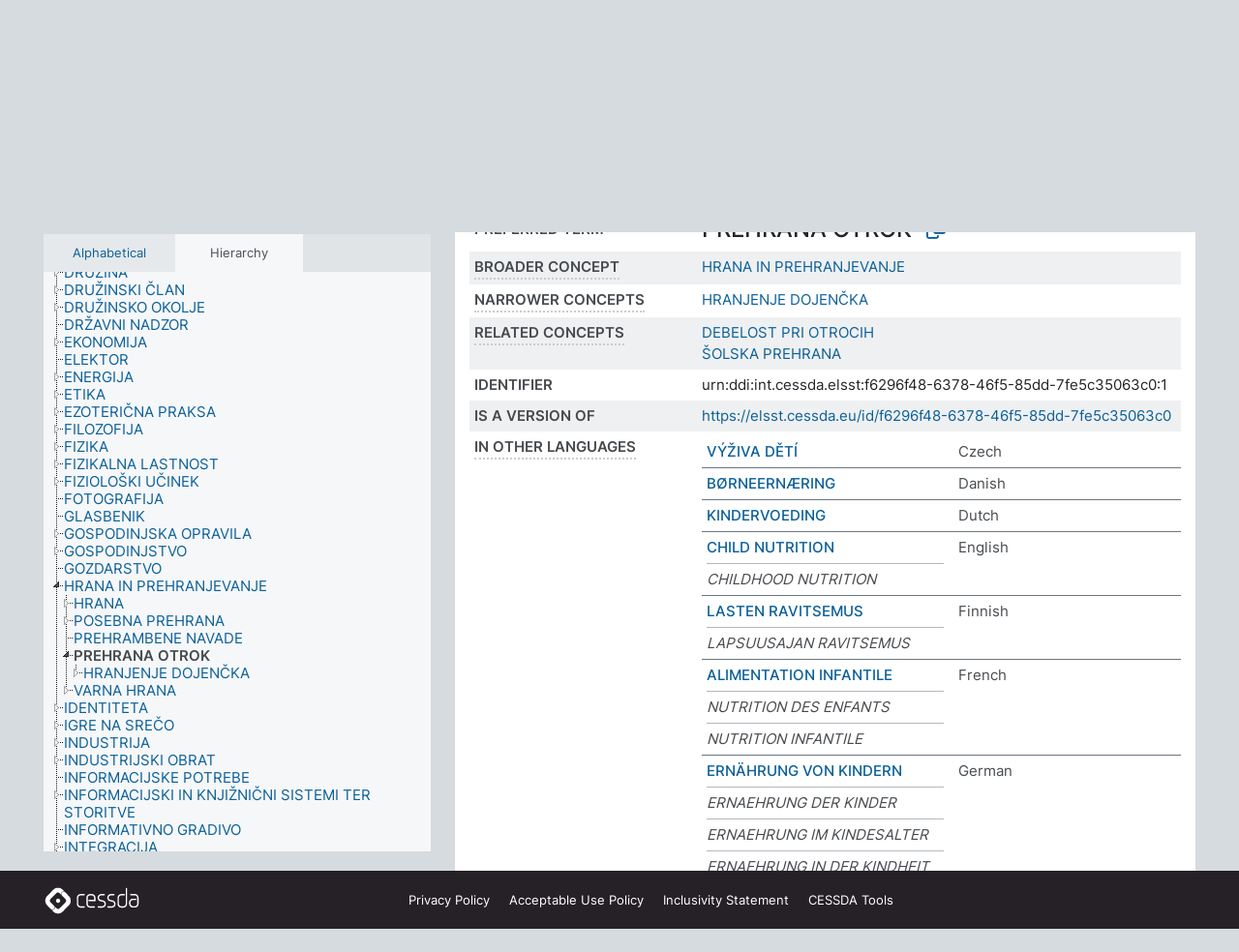

--- FILE ---
content_type: text/html; charset=UTF-8
request_url: https://thesauri.cessda.eu/elsst-1/en/page/f6296f48-6378-46f5-85dd-7fe5c35063c0?clang=sl
body_size: 9180
content:
<!DOCTYPE html>
<html dir="ltr" lang="en" prefix="og: https://ogp.me/ns#">
<head>
<base href="https://thesauri.cessda.eu/">
<link rel="shortcut icon" href="favicon.ico">
<meta http-equiv="X-UA-Compatible" content="IE=Edge">
<meta http-equiv="Content-Type" content="text/html; charset=UTF-8">
<meta name="viewport" content="width=device-width, initial-scale=1.0">
<meta name="format-detection" content="telephone=no">
<meta name="generator" content="Skosmos 2.18">
<meta name="title" content="PREHRANA OTROK - ELSST Version 1 - Skosmos">
<meta property="og:title" content="PREHRANA OTROK - ELSST Version 1 - Skosmos">
<meta name="description" content="Concept PREHRANA OTROK in vocabulary ELSST Thesaurus (Version 1 - 2020)">
<meta property="og:description" content="Concept PREHRANA OTROK in vocabulary ELSST Thesaurus (Version 1 - 2020)">
<link rel="canonical" href="https://thesauri.cessda.eu/elsst-1/en/page/f6296f48-6378-46f5-85dd-7fe5c35063c0?clang=sl">
<meta property="og:url" content="https://thesauri.cessda.eu/elsst-1/en/page/f6296f48-6378-46f5-85dd-7fe5c35063c0?clang=sl">
<meta property="og:type" content="website">
<meta property="og:site_name" content="Skosmos">
<link href="vendor/twbs/bootstrap/dist/css/bootstrap.min.css" media="screen, print" rel="stylesheet" type="text/css">
<link href="vendor/vakata/jstree/dist/themes/default/style.min.css" media="screen, print" rel="stylesheet" type="text/css">
<link href="vendor/davidstutz/bootstrap-multiselect/dist/css/bootstrap-multiselect.min.css" media="screen, print" rel="stylesheet" type="text/css">
<!-- <link href="resource/css/fira.css" media="screen, print" rel="stylesheet" type="text/css"> -->
<link href="resource/fontawesome/css/fontawesome.css" media="screen, print" rel="stylesheet" type="text/css">
<link href="resource/fontawesome/css/regular.css" media="screen, print" rel="stylesheet" type="text/css">
<link href="resource/fontawesome/css/solid.css" media="screen, print" rel="stylesheet" type="text/css">
<link href="resource/css/styles.css" media="screen, print" rel="stylesheet" type="text/css">

<title>PREHRANA OTROK - ELSST Version 1 - Skosmos</title>
</head>
<body class="vocab-elsst-1">
  <noscript>
    <strong>We're sorry but Skosmos doesn't work properly without JavaScript enabled. Please enable it to continue.</strong>
  </noscript>
  <a id="skiptocontent" href="elsst-1/en/page/f6296f48-6378-46f5-85dd-7fe5c35063c0?clang=sl#maincontent">Skip to main content</a>
  <div class="topbar-container topbar-white">
    <div class="topbar topbar-white">
      <div id="topbar-service-helper">
  <a         class="service-en"  href="en/?clang=sl">
    <svg xmlns="http://www.w3.org/2000/svg" xml:space="preserve" id="home" x="0" y="0"
      style="enable-background:new 0 0 291 291" version="1.1" viewBox="0 0 291 291">
      <style>
        .st1 {
          fill-rule: evenodd;
          clip-rule: evenodd;
          fill: #fff
        }
      </style>
      <path
        d="m102.7 272.7-85.2-85.2c-23.3-23.3-23.3-61.5 0-84.9l85.2-85.2c23.3-23.3 61.5-23.3 84.9 0l85.2 85.2c23.3 23.3 23.3 61.5 0 84.9l-85.2 85.2c-23.4 23.3-61.6 23.3-84.9 0"
        style="fill:#0e78be" />
      <path
        d="M136.3 82.7c-30.6 0-55.5 24.8-55.5 55.5 0 30.6 24.8 55.5 55.5 55.5 30.6 0 55.5-24.9 55.5-55.5s-24.9-55.5-55.5-55.5zm0 8c26.2 0 47.5 21.3 47.5 47.5s-21.3 47.5-47.5 47.5-47.5-21.3-47.5-47.5 21.3-47.5 47.5-47.5z"
        class="st1" />
      <path
        d="M167.6 118.6c-25.3 0-45.8 20.5-45.8 45.8s20.5 45.8 45.8 45.8c25.3 0 45.8-20.5 45.8-45.8s-20.6-45.8-45.8-45.8zm0 8c20.9 0 37.8 16.9 37.8 37.8s-16.9 37.8-37.8 37.8-37.8-16.9-37.8-37.8 16.9-37.8 37.8-37.8z"
        class="st1" />
    </svg>
    <h1 id="hometitle">ELSST</h1>
  </a>
</div>
<div id="topbar-language-navigation">
    <div id="navigation">

    <a href="https://elsst.cessda.eu/" class="navigation-font">Documentation</a>


    <a href="en/about?clang=sl"
      id="navi2" class="navigation-font">
     About
    </a>
    <a href="elsst-1/en/feedback?clang=sl"
      id="navi3" class="navigation-font">
      Feedback
    </a>
    <a href="#"  id="navi4" class="navigation-font" data-bs-toggle="modal" title="Help" data-bs-target="#helpModal">
      Help
      </a>
      <div class="modal fade" id="helpModal" tabindex="-1" aria-labelledby="helpModalLabel" aria-hidden="true">
        <div class="modal-dialog">
          <div class="modal-content">
            <div class="modal-header">
              <h5 class="modal-title" id="helpModalLabel">Help</h5>
              <button type="button" class="btn-close" data-bs-dismiss="modal" aria-label="Close"></button>
            </div>
            <div class="modal-body">
              Hover your cursor over the text with a dotted underline to see instructions about the property.<br><br>For truncation search, please use the symbol * as in *animal or *patent*. For ends of search words, the search will be truncated automatically, even if the truncation symbol is not entered manually: thus, cat will yield the same results as cat*
            </div>
            <div class="modal-footer">
              <button type="button" class="btn btn-secondary" data-bs-dismiss="modal">Close</button>
      
            </div>
          </div>
        </div>
      </div>

  </div>
</div>

<!-- top-bar ENDS HERE -->
    </div>
  </div>
    <div class="headerbar">
    <div class="header-row"><div class="headerbar-coloured"></div><div class="header-left">
  <h1><a href="elsst-1/en/?clang=sl">ELSST Thesaurus (Version 1 - 2020)</a></h1>
</div>
<div class="header-float">
      <h2 class="sr-only">Search from vocabulary</h2>
    <div class="search-vocab-text"><p>Content language</p></div>
    <form class="navbar-form" role="search" name="text-search" action="elsst-1/en/search">
    <input style="display: none" name="clang" value="sl" id="lang-input">
    <div class="input-group">
      <div class="input-group-btn">
        <label class="sr-only" for="lang-dropdown-toggle">Content and search language</label>
        <button type="button" class="btn btn-default dropdown-toggle" data-bs-toggle="dropdown" aria-expanded="false" id="lang-dropdown-toggle">Slovenian<span class="caret"></span></button>
        <ul class="dropdown-menu" aria-labelledby="lang-dropdown-toggle">
                            <li><a class="dropdown-item" href="elsst-1/en/page/f6296f48-6378-46f5-85dd-7fe5c35063c0?clang=cs" class="lang-button" hreflang="cs">Czech</a></li>
                    <li><a class="dropdown-item" href="elsst-1/en/page/f6296f48-6378-46f5-85dd-7fe5c35063c0?clang=da" class="lang-button" hreflang="da">Danish</a></li>
                    <li><a class="dropdown-item" href="elsst-1/en/page/f6296f48-6378-46f5-85dd-7fe5c35063c0?clang=nl" class="lang-button" hreflang="nl">Dutch</a></li>
                    <li><a class="dropdown-item" href="elsst-1/en/page/f6296f48-6378-46f5-85dd-7fe5c35063c0" class="lang-button" hreflang="en">English</a></li>
                    <li><a class="dropdown-item" href="elsst-1/en/page/f6296f48-6378-46f5-85dd-7fe5c35063c0?clang=fi" class="lang-button" hreflang="fi">Finnish</a></li>
                    <li><a class="dropdown-item" href="elsst-1/en/page/f6296f48-6378-46f5-85dd-7fe5c35063c0?clang=fr" class="lang-button" hreflang="fr">French</a></li>
                    <li><a class="dropdown-item" href="elsst-1/en/page/f6296f48-6378-46f5-85dd-7fe5c35063c0?clang=de" class="lang-button" hreflang="de">German</a></li>
                    <li><a class="dropdown-item" href="elsst-1/en/page/f6296f48-6378-46f5-85dd-7fe5c35063c0?clang=el" class="lang-button" hreflang="el">Greek</a></li>
                    <li><a class="dropdown-item" href="elsst-1/en/page/f6296f48-6378-46f5-85dd-7fe5c35063c0?clang=hu" class="lang-button" hreflang="hu">Hungarian</a></li>
                    <li><a class="dropdown-item" href="elsst-1/en/page/f6296f48-6378-46f5-85dd-7fe5c35063c0?clang=is" class="lang-button" hreflang="is">Icelandic</a></li>
                    <li><a class="dropdown-item" href="elsst-1/en/page/f6296f48-6378-46f5-85dd-7fe5c35063c0?clang=lt" class="lang-button" hreflang="lt">Lithuanian</a></li>
                    <li><a class="dropdown-item" href="elsst-1/en/page/f6296f48-6378-46f5-85dd-7fe5c35063c0?clang=no" class="lang-button" hreflang="no">Norwegian</a></li>
                    <li><a class="dropdown-item" href="elsst-1/en/page/f6296f48-6378-46f5-85dd-7fe5c35063c0?clang=ro" class="lang-button" hreflang="ro">Romanian</a></li>
                    <li><a class="dropdown-item" href="elsst-1/en/page/f6296f48-6378-46f5-85dd-7fe5c35063c0?clang=sl" class="lang-button" hreflang="sl">Slovenian</a></li>
                    <li><a class="dropdown-item" href="elsst-1/en/page/f6296f48-6378-46f5-85dd-7fe5c35063c0?clang=es" class="lang-button" hreflang="es">Spanish</a></li>
                    <li><a class="dropdown-item" href="elsst-1/en/page/f6296f48-6378-46f5-85dd-7fe5c35063c0?clang=sv" class="lang-button" hreflang="sv">Swedish</a></li>
                            <li>
            <a class="dropdown-item" href="elsst-1/en/page/f6296f48-6378-46f5-85dd-7fe5c35063c0?clang=sl&amp;anylang=on"
              class="lang-button" id="lang-button-all">Any language</a>
            <input name="anylang" type="checkbox">
          </li>
        </ul>
      </div><!-- /btn-group -->
      <label class="sr-only" for="search-field">Enter search term</label>
      <input id="search-field" type="text" class="form-control" name="q" value="">
      <div class="input-group-btn">
        <label class="sr-only" for="search-all-button">Submit search</label>
        <button id="search-all-button" type="submit" class="btn btn-primary">Search</button>
      </div>
    </div>
      </form>
</div>
</div>  </div>
    <div class="main-container">
        <div id="sidebar">
          <div class="sidebar-buttons">
                <h2 class="sr-only">Sidebar listing: list and traverse vocabulary contents by a criterion</h2>
        <ul class="nav nav-tabs">
                                      <h3 class="sr-only">List vocabulary concepts alphabetically</h3>
                    <li id="alpha" class="nav-item"><a class="nav-link" href="elsst-1/en/index?clang=sl">Alphabetical</a></li>
                                                  <h3 class="sr-only">List vocabulary concepts hierarchically</h3>
                    <li id="hierarchy" class="nav-item">
            <a class="nav-link active" href="#" id="hier-trigger"
                        >Hierarchy            </a>
          </li>
                                                </ul>
      </div>
      
            <h4 class="sr-only">Listing vocabulary concepts alphabetically</h4>
            <div class="sidebar-grey  concept-hierarchy">
        <div id="alphabetical-menu">
                  </div>
              </div>
        </div>
    
            <main id="maincontent" tabindex="-1">
            <div class="content">
        <div id="content-top"></div>
                     <h2 class="sr-only">Concept information</h2>
            <div class="concept-info">
      <div class="concept-main">
              <div class="row">
                                      <div class="crumb-path">
                        <a class="propertyvalue bread-crumb" href="elsst-1/en/page/19540cc0-7c53-4904-b04d-72c0e99d607d?clang=sl">HRANA IN PREHRANJEVANJE</a><span class="bread-crumb"> > </span>
                                                <span class="bread-crumb propertylabel-pink">PREHRANA OTROK</span>
                                                </div>
                          </div>
            <div class="row property prop-preflabel"><div class="property-label property-label-pref"><h3 class="versal">
                                      Preferred term
                      </h3></div><div class="property-value-column"><span class="prefLabel conceptlabel" id="pref-label">PREHRANA OTROK</span>
                        &nbsp;
        <button type="button" data-bs-toggle="tooltip" data-bs-placement="button" title="Copy to clipboard" class="btn btn-default btn-xs copy-clipboard" for="#pref-label"><span class="fa-regular fa-copy"></span></button></div><div class="col-md-12"><div class="preflabel-spacer"></div></div></div>
                       <div class="row property prop-skos_broader">
          <div class="property-label">
            <h3 class="versal               property-click skosmos-tooltip-wrapper skosmos-tooltip t-top" data-title="Broader concept
              ">
                              Broader concept
                          </h3>
          </div>
          <div class="property-value-column"><div class="property-value-wrapper">
                <ul>
                     <li>
                                                                               <a href="elsst-1/en/page/19540cc0-7c53-4904-b04d-72c0e99d607d?clang=sl"> HRANA IN PREHRANJEVANJE</a>
                                                                                                      </li>
                </ul>
                </div></div></div>
                               <div class="row property prop-skos_narrower">
          <div class="property-label">
            <h3 class="versal               property-click skosmos-tooltip-wrapper skosmos-tooltip t-top" data-title="Narrower concepts.
              ">
                              Narrower concepts
                          </h3>
          </div>
          <div class="property-value-column"><div class="property-value-wrapper">
                <ul>
                     <li>
                                                                               <a href="elsst-1/en/page/bd908f56-3375-4cae-b773-c6040963a85f?clang=sl"> HRANJENJE DOJENČKA</a>
                                                                                                      </li>
                </ul>
                </div></div></div>
                               <div class="row property prop-skos_related">
          <div class="property-label">
            <h3 class="versal               property-click skosmos-tooltip-wrapper skosmos-tooltip t-top" data-title="Concepts related to this concept.
              ">
                              Related concepts
                          </h3>
          </div>
          <div class="property-value-column"><div class="property-value-wrapper">
                <ul>
                     <li>
                                                                               <a href="elsst-1/en/page/58543f3f-b11f-4beb-bf42-4363d34d1a4b?clang=sl"> DEBELOST PRI OTROCIH</a>
                                                                                                      </li>
                     <li>
                                                                               <a href="elsst-1/en/page/3c34230e-0ce1-499f-bd30-37fcdb298431?clang=sl"> ŠOLSKA PREHRANA</a>
                                                                                                      </li>
                </ul>
                </div></div></div>
                               <div class="row property prop-dc_identifier">
          <div class="property-label">
            <h3 class="versal              ">
                              Identifier
                          </h3>
          </div>
          <div class="property-value-column"><div class="property-value-wrapper">
                <ul>
                     <li>
                                                                 <span>urn:ddi:int.cessda.elsst:f6296f48-6378-46f5-85dd-7fe5c35063c0:1</span>
                                      </li>
                </ul>
                </div></div></div>
                               <div class="row property prop-dc_isVersionOf">
          <div class="property-label">
            <h3 class="versal              ">
                              Is a version of
                          </h3>
          </div>
          <div class="property-value-column"><div class="property-value-wrapper">
                <ul>
                     <li>
                                                           <a href="https://elsst.cessda.eu/id/f6296f48-6378-46f5-85dd-7fe5c35063c0">https://elsst.cessda.eu/id/f6296f48-6378-46f5-85dd-7fe5c35063c0</a>                                                                                      </li>
                </ul>
                </div></div></div>
                                <div class="row property prop-other-languages">
        <div class="property-label"><h3 class="versal property-click skosmos-tooltip-wrapper skosmos-tooltip t-top" data-title="Terms for the concept in other languages." >In other languages</h3></div>
        <div class="property-value-column">
          <div class="property-value-wrapper">
            <ul>
                                          <li class="row other-languages first-of-language">
                <div class="col-6 versal versal-pref">
                                                      <a href='elsst-1/en/page/f6296f48-6378-46f5-85dd-7fe5c35063c0?clang=cs' hreflang='cs'>VÝŽIVA DĚTÍ</a>
                                  </div>
                <div class="col-6 versal"><p>Czech</p></div>
              </li>
                                                        <li class="row other-languages first-of-language">
                <div class="col-6 versal versal-pref">
                                                      <a href='elsst-1/en/page/f6296f48-6378-46f5-85dd-7fe5c35063c0?clang=da' hreflang='da'>BØRNEERNÆRING</a>
                                  </div>
                <div class="col-6 versal"><p>Danish</p></div>
              </li>
                                                        <li class="row other-languages first-of-language">
                <div class="col-6 versal versal-pref">
                                                      <a href='elsst-1/en/page/f6296f48-6378-46f5-85dd-7fe5c35063c0?clang=nl' hreflang='nl'>KINDERVOEDING</a>
                                  </div>
                <div class="col-6 versal"><p>Dutch</p></div>
              </li>
                                                        <li class="row other-languages first-of-language">
                <div class="col-6 versal versal-pref">
                                                      <a href='elsst-1/en/page/f6296f48-6378-46f5-85dd-7fe5c35063c0' hreflang='en'>CHILD NUTRITION</a>
                                  </div>
                <div class="col-6 versal"><p>English</p></div>
              </li>
                            <li class="row other-languages">
                <div class="col-6 versal replaced">
                                    CHILDHOOD NUTRITION
                                  </div>
                <div class="col-6 versal"></div>
              </li>
                                                        <li class="row other-languages first-of-language">
                <div class="col-6 versal versal-pref">
                                                      <a href='elsst-1/en/page/f6296f48-6378-46f5-85dd-7fe5c35063c0?clang=fi' hreflang='fi'>LASTEN RAVITSEMUS</a>
                                  </div>
                <div class="col-6 versal"><p>Finnish</p></div>
              </li>
                            <li class="row other-languages">
                <div class="col-6 versal replaced">
                                    LAPSUUSAJAN RAVITSEMUS
                                  </div>
                <div class="col-6 versal"></div>
              </li>
                                                        <li class="row other-languages first-of-language">
                <div class="col-6 versal versal-pref">
                                                      <a href='elsst-1/en/page/f6296f48-6378-46f5-85dd-7fe5c35063c0?clang=fr' hreflang='fr'>ALIMENTATION INFANTILE</a>
                                  </div>
                <div class="col-6 versal"><p>French</p></div>
              </li>
                            <li class="row other-languages">
                <div class="col-6 versal replaced">
                                    NUTRITION DES ENFANTS
                                  </div>
                <div class="col-6 versal"></div>
              </li>
                            <li class="row other-languages">
                <div class="col-6 versal replaced">
                                    NUTRITION INFANTILE
                                  </div>
                <div class="col-6 versal"></div>
              </li>
                                                        <li class="row other-languages first-of-language">
                <div class="col-6 versal versal-pref">
                                                      <a href='elsst-1/en/page/f6296f48-6378-46f5-85dd-7fe5c35063c0?clang=de' hreflang='de'>ERNÄHRUNG VON KINDERN</a>
                                  </div>
                <div class="col-6 versal"><p>German</p></div>
              </li>
                            <li class="row other-languages">
                <div class="col-6 versal replaced">
                                    ERNAEHRUNG DER KINDER
                                  </div>
                <div class="col-6 versal"></div>
              </li>
                            <li class="row other-languages">
                <div class="col-6 versal replaced">
                                    ERNAEHRUNG IM KINDESALTER
                                  </div>
                <div class="col-6 versal"></div>
              </li>
                            <li class="row other-languages">
                <div class="col-6 versal replaced">
                                    ERNAEHRUNG IN DER KINDHEIT
                                  </div>
                <div class="col-6 versal"></div>
              </li>
                            <li class="row other-languages">
                <div class="col-6 versal replaced">
                                    ERNAEHRUNG VON KINDERN
                                  </div>
                <div class="col-6 versal"></div>
              </li>
                            <li class="row other-languages">
                <div class="col-6 versal replaced">
                                    ERNÄHRUNG DER KINDER
                                  </div>
                <div class="col-6 versal"></div>
              </li>
                            <li class="row other-languages">
                <div class="col-6 versal replaced">
                                    ERNÄHRUNG IM KINDESALTER
                                  </div>
                <div class="col-6 versal"></div>
              </li>
                            <li class="row other-languages">
                <div class="col-6 versal replaced">
                                    ERNÄHRUNG IN DER KINDHEIT
                                  </div>
                <div class="col-6 versal"></div>
              </li>
                                                        <li class="row other-languages first-of-language">
                <div class="col-6 versal versal-pref">
                                                      <a href='elsst-1/en/page/f6296f48-6378-46f5-85dd-7fe5c35063c0?clang=el' hreflang='el'>ΠΑΙΔΙΚΗ ΔΙΑΤΡΟΦΗ</a>
                                  </div>
                <div class="col-6 versal"><p>Greek</p></div>
              </li>
                            <li class="row other-languages">
                <div class="col-6 versal replaced">
                                    ΔΙΑΤΡΟΦΗ ΚΑΤΑ ΤΗΝ ΠΑΙΔΙΚΗ ΗΛΙΚΙΑ
                                  </div>
                <div class="col-6 versal"></div>
              </li>
                                                        <li class="row other-languages first-of-language">
                <div class="col-6 versal versal-pref">
                                                      <a href='elsst-1/en/page/f6296f48-6378-46f5-85dd-7fe5c35063c0?clang=lt' hreflang='lt'>VAIKŲ MITYBA</a>
                                  </div>
                <div class="col-6 versal"><p>Lithuanian</p></div>
              </li>
                            <li class="row other-languages">
                <div class="col-6 versal replaced">
                                    MITYBA VAIKYSTĖJE
                                  </div>
                <div class="col-6 versal"></div>
              </li>
                                                        <li class="row other-languages first-of-language">
                <div class="col-6 versal versal-pref">
                                                      <a href='elsst-1/en/page/f6296f48-6378-46f5-85dd-7fe5c35063c0?clang=no' hreflang='no'>BARNEERNÆRING</a>
                                  </div>
                <div class="col-6 versal"><p>Norwegian</p></div>
              </li>
                            <li class="row other-languages">
                <div class="col-6 versal replaced">
                                    ERNÆRING HOS BARN
                                  </div>
                <div class="col-6 versal"></div>
              </li>
                                                        <li class="row other-languages first-of-language">
                <div class="col-6 versal versal-pref">
                                                      <a href='elsst-1/en/page/f6296f48-6378-46f5-85dd-7fe5c35063c0?clang=ro' hreflang='ro'>NUTRIȚIA COPILULUI</a>
                                  </div>
                <div class="col-6 versal"><p>Romanian</p></div>
              </li>
                                                        <li class="row other-languages first-of-language">
                <div class="col-6 versal versal-pref">
                                                      <a href='elsst-1/en/page/f6296f48-6378-46f5-85dd-7fe5c35063c0?clang=es' hreflang='es'>NUTRICION INFANTIL</a>
                                  </div>
                <div class="col-6 versal"><p>Spanish</p></div>
              </li>
                            <li class="row other-languages">
                <div class="col-6 versal replaced">
                                    NUTRICION EN LA INFANCIA
                                  </div>
                <div class="col-6 versal"></div>
              </li>
                                                        <li class="row other-languages first-of-language">
                <div class="col-6 versal versal-pref">
                                                      <a href='elsst-1/en/page/f6296f48-6378-46f5-85dd-7fe5c35063c0?clang=sv' hreflang='sv'>BARNNUTRITION</a>
                                  </div>
                <div class="col-6 versal"><p>Swedish</p></div>
              </li>
                            <li class="row other-languages">
                <div class="col-6 versal replaced">
                                    BARNNÄRING
                                  </div>
                <div class="col-6 versal"></div>
              </li>
                                        </ul>
          </div>
        </div>
      </div>
              <div class="row property prop-uri">
            <div class="property-label"><h3 class="versal">URI</h3></div>
            <div class="property-value-column">
                <div class="property-value-wrapper">
                    <span class="versal uri-input-box" id="uri-input-box">https://elsst.cessda.eu/id/1/f6296f48-6378-46f5-85dd-7fe5c35063c0</span>
                    <button type="button" data-bs-toggle="tooltip" data-bs-placement="button" title="Copy to clipboard" class="btn btn-default btn-xs copy-clipboard" for="#uri-input-box">
                      <span class="fa-regular fa-copy"></span>
                    </button>
                </div>
            </div>
        </div>
        <div class="row">
            <div class="property-label"><h3 class="versal">Download this concept:</h3></div>
            <div class="property-value-column">
<span class="versal concept-download-links"><a href="rest/v1/elsst-1/data?uri=https%3A%2F%2Felsst.cessda.eu%2Fid%2F1%2Ff6296f48-6378-46f5-85dd-7fe5c35063c0&amp;format=application/rdf%2Bxml">RDF/XML</a>
          <a href="rest/v1/elsst-1/data?uri=https%3A%2F%2Felsst.cessda.eu%2Fid%2F1%2Ff6296f48-6378-46f5-85dd-7fe5c35063c0&amp;format=text/turtle">
            TURTLE</a>
          <a href="rest/v1/elsst-1/data?uri=https%3A%2F%2Felsst.cessda.eu%2Fid%2F1%2Ff6296f48-6378-46f5-85dd-7fe5c35063c0&amp;format=application/ld%2Bjson">JSON-LD</a>
        </span>            </div>
        </div>
      </div>
      <!-- appendix / concept mapping properties -->
      <div
          class="concept-appendix hidden"
          data-concept-uri="https://elsst.cessda.eu/id/1/f6296f48-6378-46f5-85dd-7fe5c35063c0"
          data-concept-type="skos:Concept"
          >
      </div>
    </div>
    
  

<template id="property-mappings-template">
    {{#each properties}}
    <div class="row{{#ifDeprecated concept.type 'skosext:DeprecatedConcept'}} deprecated{{/ifDeprecated}} property prop-{{ id }}">
        <div class="property-label"><h3 class="versal{{#ifNotInDescription type description}} property-click skosmos-tooltip-wrapper skosmos-tooltip t-top" data-title="{{ description }}{{/ifNotInDescription}}">{{label}}</h3></div>
        <div class="property-value-column">
            {{#each values }} {{! loop through ConceptPropertyValue objects }}
            {{#if prefLabel }}
            <div class="row">
                <div class="col-5">
                    <a class="versal" href="{{hrefLink}}">{{#if notation }}<span class="versal">{{ notation }} </span>{{/if}}{{ prefLabel }}</a>
                    {{#ifDifferentLabelLang lang }}<span class="propertyvalue"> ({{ lang }})</span>{{/ifDifferentLabelLang}}
                </div>
                {{#if vocabName }}
                    <span class="appendix-vocab-label col-7">{{ vocabName }}</span>
                {{/if}}
            </div>
            {{/if}}
            {{/each}}
        </div>
    </div>
    {{/each}}
</template>

        <div id="content-bottom"></div>
      </div>
    </main>
            <footer class="site-footer">
	<div class="bottombar main-container d-flex">
		<div id="bottomlogo">
			<a href="https://www.cessda.eu" target="_blank">
			<svg id="footerlogo" xmlns="http://www.w3.org/2000/svg" viewBox="0 0 189 56">
				<style>.ssst0 { fill: #fff }</style>
				<path class="ssst0" d="M79.29 41.35h-7.05c-3.99 0-7.24-3.24-7.24-7.23V22.34c0-3.99 3.25-7.23 7.24-7.23l7.05-.03h.01c.74 0 1.34.6 1.35 1.34 0 .74-.6 1.35-1.34 1.35l-7.05.03c-2.51 0-4.55 2.03-4.55 4.53v11.78c0 2.5 2.04 4.54 4.55 4.54h7.05c.74 0 1.35.6 1.35 1.35-.03.74-.63 1.35-1.37 1.35M99.17 41.37H90.8c-3.99 0-7.24-3.25-7.24-7.24V22.34c0-3.99 3.25-7.24 7.24-7.24h3.37c3.99 0 7.24 3.25 7.24 7.24v6.55h-12.6a1.35 1.35 0 0 1 0-2.7h9.9v-3.85c0-2.51-2.04-4.54-4.55-4.54H90.8c-2.51 0-4.54 2.04-4.54 4.54v11.79c0 2.51 2.04 4.54 4.54 4.54h8.37c.74 0 1.35.6 1.35 1.35-.01.75-.61 1.35-1.35 1.35M178.26 41.23h-4.17c-2 0-3.86-.98-5.23-2.76-1.29-1.68-2.01-3.9-2.01-6.26 0-4.78 2.98-8.11 7.24-8.11h5.93a1.35 1.35 0 0 1 0 2.7h-5.93c-2.72 0-4.55 2.18-4.55 5.42 0 3.49 2.04 6.33 4.55 6.33h4.17c2.51 0 4.55-2.04 4.55-4.54V22.2c0-2.5-2.04-4.54-4.55-4.54h-7.77a1.35 1.35 0 0 1 0-2.7h7.77c3.99 0 7.24 3.25 7.24 7.24V34c0 3.99-3.25 7.23-7.24 7.23M155.9 41.37h-4.26c-3.99 0-7.24-3.25-7.24-7.24v-11.8c0-3.99 3.25-7.24 7.24-7.24h6.04a1.35 1.35 0 0 1 0 2.7h-6.04c-2.51 0-4.55 2.04-4.55 4.54v11.8c0 2.51 2.04 4.54 4.55 4.54h4.26c2.51 0 4.55-2.04 4.55-4.54V4.66a1.35 1.35 0 0 1 2.7 0v29.47c-.01 3.99-3.26 7.24-7.25 7.24M114.66 41.37h-7.72a1.35 1.35 0 0 1 0-2.7h7.72c2.41 0 4.38-1.96 4.38-4.37 0-2.07-1.47-3.87-3.5-4.29l-3.77-.78c-.6-.11-1.46-.36-1.72-.46-2.72-1.04-4.55-3.69-4.55-6.6 0-3.9 3.17-7.07 7.07-7.07h5.83a1.35 1.35 0 0 1 0 2.7h-5.83c-2.41 0-4.38 1.96-4.38 4.37 0 1.8 1.13 3.44 2.81 4.09.13.05.81.25 1.25.33l.04.01 3.79.79c3.27.67 5.65 3.58 5.65 6.92 0 3.89-3.17 7.06-7.07 7.06M133.51 41.37h-7.72a1.35 1.35 0 0 1 0-2.7h7.72c2.41 0 4.38-1.96 4.38-4.37 0-2.07-1.47-3.87-3.5-4.29l-3.77-.78c-.6-.11-1.45-.36-1.72-.46-2.72-1.04-4.55-3.69-4.55-6.6 0-3.9 3.17-7.07 7.07-7.07h5.83a1.35 1.35 0 0 1 0 2.7h-5.83c-2.41 0-4.38 1.96-4.38 4.37 0 1.8 1.13 3.44 2.81 4.09.13.05.81.25 1.25.33l.04.01 3.79.79c3.27.67 5.65 3.58 5.65 6.92 0 3.89-3.17 7.06-7.07 7.06M32.49 27.99c0 2.29-1.85 4.14-4.14 4.14-2.29 0-4.14-1.85-4.14-4.14 0-2.29 1.85-4.14 4.14-4.14 2.28 0 4.14 1.85 4.14 4.14"></path>
				<path class="ssst0" d="M35.62 11.38c.91-.9 2.12-1.4 3.41-1.4.61 0 1.2.12 1.75.33L37.26 6.8c-2.02-2.01-4.56-3.28-7.37-3.65-.58-.08-1.16-.11-1.73-.11-3.44 0-6.67 1.34-9.09 3.76L7.14 18.73c-.3.3-.59.62-.86.95-1.89 2.29-2.91 5.15-2.91 8.16 0 3.44 1.34 6.67 3.77 9.1l2.88 2.88.61.61v-.01l3.4 3.4c.45.45.98.77 1.55.99l.04.04c.06.02.13.03.19.05.06.02.11.03.17.05.19.05.39.1.59.13h.05c.18.02.35.05.53.05 1.18 0 2.29-.46 3.12-1.28l.01-.01c.01-.01.02-.01.02-.02.84-.84 1.3-1.95 1.3-3.13s-.46-2.3-1.3-3.13l-3.85-3.85-3.03-3.05a3.995 3.995 0 0 1-1.18-2.84c0-.83.25-1.62.72-2.29.13-.18.27-.36.43-.53l5.88-5.88 6.06-6.07c.75-.75 1.76-1.17 2.83-1.17s2.08.42 2.84 1.17l3.53 3.52c-.22-.56-.34-1.16-.33-1.78-.01-1.28.5-2.49 1.42-3.41"></path>
				<path class="ssst0" d="M49.29 18.87l-6.94-6.99a4.404 4.404 0 0 0-3.11-1.27c-1.18 0-2.29.46-3.12 1.28-.84.83-1.31 1.95-1.31 3.13-.01 1.18.45 2.3 1.29 3.14l6.92 6.97c.76.76 1.18 1.77 1.18 2.84 0 1.07-.41 2.08-1.16 2.83L31.1 42.73c-.75.75-1.76 1.17-2.83 1.17s-2.08-.42-2.84-1.17l-3.49-3.49c.2.54.32 1.12.32 1.71 0 1.29-.5 2.51-1.42 3.43-.91.92-2.13 1.42-3.43 1.42a4.603 4.603 0 0 1-1.82-.36l3.57 3.57c2.02 2.01 4.56 3.28 7.37 3.65.57.08 1.15.11 1.73.11 3.44 0 6.67-1.33 9.09-3.76L49.3 37.06c2.42-2.43 3.76-5.66 3.76-9.1s-1.35-6.67-3.77-9.09"></path>
			</svg></a>
		</div>
		<div id="links">
			<a href="https://www.cessda.eu/Privacy-policy" target="_blank">Privacy<span class="d-none d-sm-inline"> Policy</span></a>
			<a href="https://www.cessda.eu/Acceptable-Use-Policy" target="_blank">Acceptable Use<span class="d-none d-sm-inline"> Policy</span></a>
			<a href="https://elsst.cessda.eu/guide/inclusivity" target="_blank">Inclusivity<span class="d-none d-sm-inline"> Statement</span></a>
			<a href="https://www.cessda.eu/Tools-Services" target="_blank">CESSDA Tools</a>
		</div>
	</div>
	<!-- Matomo -->
	<script>
			var _paq = window._paq = window._paq || [];
/* tracker methods like "setCustomDimension" should be called before "trackPageView" */
_paq.push(["setDoNotTrack", true]);
_paq.push(['trackPageView']);
_paq.push(['enableLinkTracking']);
(function () {
var u = "https://cessda.matomo.cloud/";
_paq.push([
'setTrackerUrl',
u + 'matomo.php'
]);
_paq.push(['setSiteId', '6']);
var d = document,
g = d.createElement('script'),
s = d.getElementsByTagName('script')[0];
g.type = 'text/javascript';
g.async = true;
g.src = '//cdn.matomo.cloud/cessda.matomo.cloud/matomo.js';
s.parentNode.insertBefore(g, s);
})();
		</script>
	<!-- End Matomo Code -->
</footer>
  </div>
  <script>
<!-- translations needed in javascript -->
var noResultsTranslation = "No results";
var loading_text = "Loading more items";
var loading_failed_text = "Error: Loading more items failed!";
var loading_retry_text = "Retry";
var jstree_loading = "Loading ...";
var results_disp = "All %d results displayed";
var all_vocabs  = "from all";
var n_selected = "selected";
var missing_value = "Value is required and can not be empty";
var expand_paths = "show all # paths";
var expand_propvals = "show all # values";
var hiertrans = "Hierarchy";
var depr_trans = "Deprecated concept";
var sr_only_translations = {
  hierarchy_listing: "Hierarchical listing of vocabulary concepts",
  groups_listing: "Hierarchical listing of vocabulary concepts and groupings",
};

<!-- variables passed through to javascript -->
var lang = "en";
var content_lang = "sl";
var vocab = "elsst-1";
var uri = "https://elsst.cessda.eu/id/1/f6296f48-6378-46f5-85dd-7fe5c35063c0";
var prefLabels = [{"lang": "sl","label": "PREHRANA OTROK"}];
var uriSpace = "https://elsst.cessda.eu/id/1/";
var showNotation = true;
var sortByNotation = null;
var languageOrder = ["sl","en","cs","da","nl","fi","fr","de","el","hu","is","lt","no","ro","es","sv"];
var vocShortName = "ELSST Version 1";
var explicitLangCodes = false;
var pluginParameters = [];
</script>

<script type="application/ld+json">
{"@context":{"skos":"http://www.w3.org/2004/02/skos/core#","isothes":"http://purl.org/iso25964/skos-thes#","rdfs":"http://www.w3.org/2000/01/rdf-schema#","owl":"http://www.w3.org/2002/07/owl#","dct":"http://purl.org/dc/terms/","dc11":"http://purl.org/dc/elements/1.1/","uri":"@id","type":"@type","lang":"@language","value":"@value","graph":"@graph","label":"rdfs:label","prefLabel":"skos:prefLabel","altLabel":"skos:altLabel","hiddenLabel":"skos:hiddenLabel","broader":"skos:broader","narrower":"skos:narrower","related":"skos:related","inScheme":"skos:inScheme","schema":"http://schema.org/","wd":"http://www.wikidata.org/entity/","wdt":"http://www.wikidata.org/prop/direct/","elsst1":"https://elsst.cessda.eu/id/1/"},"graph":[{"uri":"dct:identifier","label":{"lang":"en","value":"URN"}},{"uri":"dct:isVersionOf","label":{"lang":"en","value":"Is a version of"}},{"uri":"https://elsst.cessda.eu/id/1/","type":["skos:ConceptScheme","owl:Ontology"],"prefLabel":[{"lang":"sv","value":"ELSST Thesaurus"},{"lang":"sl","value":"ELSST Thesaurus"},{"lang":"ro","value":"ELSST Thesaurus"},{"lang":"no","value":"ELSST Thesaurus"},{"lang":"nl","value":"ELSST Thesaurus"},{"lang":"lt","value":"ELSST Thesaurus"},{"lang":"fr","value":"ELSST Thesaurus"},{"lang":"fi","value":"ELSST Thesaurus"},{"lang":"es","value":"ELSST Thesaurus"},{"lang":"en","value":"ELSST Thesaurus"},{"lang":"el","value":"ELSST Thesaurus"},{"lang":"de","value":"ELSST Thesaurus"},{"lang":"da","value":"ELSST Thesaurus"},{"lang":"cs","value":"ELSST Thesaurus"}]},{"uri":"elsst1:19540cc0-7c53-4904-b04d-72c0e99d607d","type":"skos:Concept","narrower":{"uri":"elsst1:f6296f48-6378-46f5-85dd-7fe5c35063c0"},"prefLabel":[{"lang":"el","value":"ΤΡΟΦΙΜΑ ΚΑΙ ΔΙΑΤΡΟΦΗ"},{"lang":"cs","value":"STRAVA A VÝŽIVA"},{"lang":"fi","value":"RUOKA JA RAVITSEMUS"},{"lang":"fr","value":"NOURRITURE ET ALIMENTATION"},{"lang":"de","value":"NAHRUNG UND ERNÄHRUNG"},{"lang":"no","value":"MAT OG ERNÆRING"},{"lang":"sv","value":"MAT OCH NÄRING"},{"lang":"lt","value":"MAISTAS IR MITYBA"},{"lang":"da","value":"MAD OG ERNÆRING"},{"lang":"nl","value":"LEVENSMIDDELEN EN VOEDING"},{"lang":"ro","value":"HRANĂ ȘI NUTRIȚIE"},{"lang":"sl","value":"HRANA IN PREHRANJEVANJE"},{"lang":"en","value":"FOOD AND NUTRITION"},{"lang":"es","value":"ALIMENTOS Y NUTRICION"}]},{"uri":"elsst1:3c34230e-0ce1-499f-bd30-37fcdb298431","type":"skos:Concept","prefLabel":[{"lang":"el","value":"ΣΧΟΛΙΚΑ ΓΕΥΜΑΤΑ"},{"lang":"sl","value":"ŠOLSKA PREHRANA"},{"lang":"cs","value":"ŠKOLNÍ STRAVOVÁNÍ"},{"lang":"sv","value":"SKOLMÅLTIDER"},{"lang":"no","value":"SKOLEMAT"},{"lang":"de","value":"SCHULVERPFLEGUNG"},{"lang":"nl","value":"SCHOOLMAALTIJDEN"},{"lang":"en","value":"SCHOOL MEALS"},{"lang":"fr","value":"REPAS SCOLAIRES"},{"lang":"ro","value":"MESE ȘCOLARE"},{"lang":"da","value":"MÅLTIDER I SKOLEN"},{"lang":"lt","value":"MAITINIMAS MOKYKLOJE"},{"lang":"fi","value":"KOULUATERIAT"},{"lang":"es","value":"COMIDAS ESCOLARES"}],"related":{"uri":"elsst1:f6296f48-6378-46f5-85dd-7fe5c35063c0"}},{"uri":"elsst1:58543f3f-b11f-4beb-bf42-4363d34d1a4b","type":"skos:Concept","prefLabel":[{"lang":"el","value":"ΠΑΙΔΙΚΗ ΠΑΧΥΣΑΡΚΙΑ"},{"lang":"lt","value":"VAIKŲ NUTUKIMAS"},{"lang":"ro","value":"OBEZITATE INFANTILĂ"},{"lang":"fr","value":"OBÉSITÉ INFANTILE"},{"lang":"nl","value":"OBESITAS BIJ KINDEREN"},{"lang":"fi","value":"LASTEN LIHAVUUS"},{"lang":"no","value":"FEDME HOS BARN"},{"lang":"es","value":"ES_CHILD OBESITY"},{"lang":"cs","value":"DĚTSKÁ OBEZITA"},{"lang":"sl","value":"DEBELOST PRI OTROCIH"},{"lang":"en","value":"CHILD OBESITY"},{"lang":"da","value":"BØRNS OVERVÆGT"},{"lang":"sv","value":"BARNFETMA"},{"lang":"de","value":"ADIPOSITAS IN DER KINDHEIT"}],"related":{"uri":"elsst1:f6296f48-6378-46f5-85dd-7fe5c35063c0"}},{"uri":"elsst1:bd908f56-3375-4cae-b773-c6040963a85f","type":"skos:Concept","broader":{"uri":"elsst1:f6296f48-6378-46f5-85dd-7fe5c35063c0"},"prefLabel":[{"lang":"el","value":"ΒΡΕΦΙΚΗ ΔΙΑΤΡΟΦΗ"},{"lang":"nl","value":"ZUIGELINGENVOEDING"},{"lang":"sv","value":"MATNING AV SPÄDBARN"},{"lang":"no","value":"MATING AV SPEDBARN"},{"lang":"da","value":"MADNING AF SPÆDBARN"},{"lang":"lt","value":"KŪDIKIŲ MAITINIMAS"},{"lang":"cs","value":"KRMENÍ KOJENCŮ"},{"lang":"en","value":"INFANT FEEDING"},{"lang":"fi","value":"IMEVÄISIKÄISTEN RAVITSEMUS"},{"lang":"sl","value":"HRANJENJE DOJENČKA"},{"lang":"ro","value":"HRĂNIREA SUGARULUI"},{"lang":"de","value":"ERNÄHRUNG VON SÄUGLINGEN"},{"lang":"fr","value":"ALIMENTATION DU NOURRISSON"},{"lang":"es","value":"ALIMENTACION DEL BEBE"}]},{"uri":"elsst1:f6296f48-6378-46f5-85dd-7fe5c35063c0","type":"skos:Concept","dct:identifier":[{"lang":"sv","value":"urn:ddi:int.cessda.elsst:f6296f48-6378-46f5-85dd-7fe5c35063c0:1"},{"lang":"sl","value":"urn:ddi:int.cessda.elsst:f6296f48-6378-46f5-85dd-7fe5c35063c0:1"},{"lang":"ro","value":"urn:ddi:int.cessda.elsst:f6296f48-6378-46f5-85dd-7fe5c35063c0:1"},{"lang":"no","value":"urn:ddi:int.cessda.elsst:f6296f48-6378-46f5-85dd-7fe5c35063c0:1"},{"lang":"nl","value":"urn:ddi:int.cessda.elsst:f6296f48-6378-46f5-85dd-7fe5c35063c0:1"},{"lang":"lt","value":"urn:ddi:int.cessda.elsst:f6296f48-6378-46f5-85dd-7fe5c35063c0:1"},{"lang":"fr","value":"urn:ddi:int.cessda.elsst:f6296f48-6378-46f5-85dd-7fe5c35063c0:1"},{"lang":"fi","value":"urn:ddi:int.cessda.elsst:f6296f48-6378-46f5-85dd-7fe5c35063c0:1"},{"lang":"es","value":"urn:ddi:int.cessda.elsst:f6296f48-6378-46f5-85dd-7fe5c35063c0:1"},{"lang":"en","value":"urn:ddi:int.cessda.elsst:f6296f48-6378-46f5-85dd-7fe5c35063c0:1"},{"lang":"el","value":"urn:ddi:int.cessda.elsst:f6296f48-6378-46f5-85dd-7fe5c35063c0:1"},{"lang":"de","value":"urn:ddi:int.cessda.elsst:f6296f48-6378-46f5-85dd-7fe5c35063c0:1"},{"lang":"da","value":"urn:ddi:int.cessda.elsst:f6296f48-6378-46f5-85dd-7fe5c35063c0:1"},{"lang":"cs","value":"urn:ddi:int.cessda.elsst:f6296f48-6378-46f5-85dd-7fe5c35063c0:1"}],"dct:isVersionOf":{"uri":"https://elsst.cessda.eu/id/f6296f48-6378-46f5-85dd-7fe5c35063c0"},"dct:issued":{"lang":"en","value":"2020-11-16"},"altLabel":[{"lang":"el","value":"ΔΙΑΤΡΟΦΗ ΚΑΤΑ ΤΗΝ ΠΑΙΔΙΚΗ ΗΛΙΚΙΑ"},{"lang":"fr","value":"NUTRITION INFANTILE"},{"lang":"fr","value":"NUTRITION DES ENFANTS"},{"lang":"es","value":"NUTRICION EN LA INFANCIA"},{"lang":"lt","value":"MITYBA VAIKYSTĖJE"},{"lang":"fi","value":"LAPSUUSAJAN RAVITSEMUS"},{"lang":"de","value":"ERNÄHRUNG IN DER KINDHEIT"},{"lang":"de","value":"ERNÄHRUNG IM KINDESALTER"},{"lang":"de","value":"ERNÄHRUNG DER KINDER"},{"lang":"no","value":"ERNÆRING HOS BARN"},{"lang":"de","value":"ERNAEHRUNG VON KINDERN"},{"lang":"de","value":"ERNAEHRUNG IN DER KINDHEIT"},{"lang":"de","value":"ERNAEHRUNG IM KINDESALTER"},{"lang":"de","value":"ERNAEHRUNG DER KINDER"},{"lang":"en","value":"CHILDHOOD NUTRITION"},{"lang":"sv","value":"BARNNÄRING"}],"broader":{"uri":"elsst1:19540cc0-7c53-4904-b04d-72c0e99d607d"},"skos:editorialNote":{"lang":"sv","value":"Juli 2019: Ändrat PT från BARNNÄRING till BARNNUTRITION, med BARNNÄRING som UF. "},"inScheme":{"uri":"https://elsst.cessda.eu/id/1/"},"narrower":{"uri":"elsst1:bd908f56-3375-4cae-b773-c6040963a85f"},"prefLabel":[{"lang":"fr","value":"ALIMENTATION INFANTILE"},{"lang":"no","value":"BARNEERNÆRING"},{"lang":"sv","value":"BARNNUTRITION"},{"lang":"da","value":"BØRNEERNÆRING"},{"lang":"en","value":"CHILD NUTRITION"},{"lang":"de","value":"ERNÄHRUNG VON KINDERN"},{"lang":"nl","value":"KINDERVOEDING"},{"lang":"fi","value":"LASTEN RAVITSEMUS"},{"lang":"es","value":"NUTRICION INFANTIL"},{"lang":"ro","value":"NUTRIȚIA COPILULUI"},{"lang":"sl","value":"PREHRANA OTROK"},{"lang":"lt","value":"VAIKŲ MITYBA"},{"lang":"cs","value":"VÝŽIVA DĚTÍ"},{"lang":"el","value":"ΠΑΙΔΙΚΗ ΔΙΑΤΡΟΦΗ"}],"related":[{"uri":"elsst1:3c34230e-0ce1-499f-bd30-37fcdb298431"},{"uri":"elsst1:58543f3f-b11f-4beb-bf42-4363d34d1a4b"}]}]}
</script>
<script src="vendor/components/jquery/jquery.min.js"></script>
<script src="vendor/components/handlebars.js/handlebars.min.js"></script>
<script src="vendor/vakata/jstree/dist/jstree.min.js"></script>
<script src="vendor/twitter/typeahead.js/dist/typeahead.bundle.min.js"></script>
<script src="vendor/davidstutz/bootstrap-multiselect/dist/js/bootstrap-multiselect.min.js"></script>
<script src="vendor/twbs/bootstrap/dist/js/bootstrap.bundle.js"></script>
<script src="vendor/etdsolutions/waypoints/jquery.waypoints.min.js"></script>
<script src="vendor/newerton/jquery-mousewheel/jquery.mousewheel.min.js"></script>
<script src="vendor/pamelafox/lscache/lscache.min.js"></script>
<script src="resource/js/config.js"></script>
<script src="resource/js/hierarchy.js"></script>
<script src="resource/js/groups.js"></script>
<script src="resource/js/scripts.js"></script>
<script src="resource/js/docready.js"></script>

    </body>
</html>
